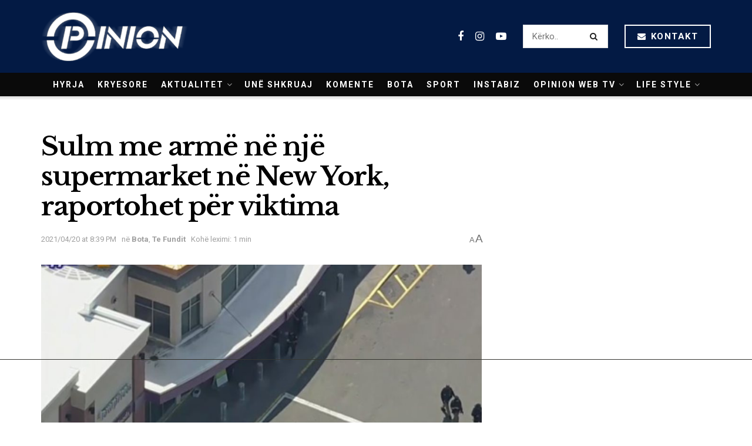

--- FILE ---
content_type: text/html; charset=utf-8
request_url: https://www.google.com/recaptcha/api2/aframe
body_size: 268
content:
<!DOCTYPE HTML><html><head><meta http-equiv="content-type" content="text/html; charset=UTF-8"></head><body><script nonce="_Dzr_FiYmsbjz8WbWlGXmA">/** Anti-fraud and anti-abuse applications only. See google.com/recaptcha */ try{var clients={'sodar':'https://pagead2.googlesyndication.com/pagead/sodar?'};window.addEventListener("message",function(a){try{if(a.source===window.parent){var b=JSON.parse(a.data);var c=clients[b['id']];if(c){var d=document.createElement('img');d.src=c+b['params']+'&rc='+(localStorage.getItem("rc::a")?sessionStorage.getItem("rc::b"):"");window.document.body.appendChild(d);sessionStorage.setItem("rc::e",parseInt(sessionStorage.getItem("rc::e")||0)+1);localStorage.setItem("rc::h",'1768584957670');}}}catch(b){}});window.parent.postMessage("_grecaptcha_ready", "*");}catch(b){}</script></body></html>